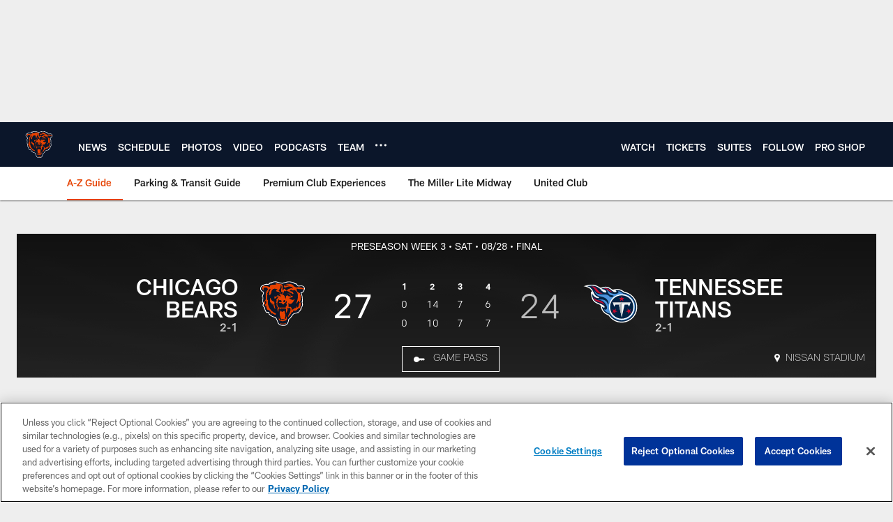

--- FILE ---
content_type: text/html; charset=utf-8
request_url: https://www.google.com/recaptcha/api2/aframe
body_size: 267
content:
<!DOCTYPE HTML><html><head><meta http-equiv="content-type" content="text/html; charset=UTF-8"></head><body><script nonce="HtQLsSvlh4mz3EvzSnVB2g">/** Anti-fraud and anti-abuse applications only. See google.com/recaptcha */ try{var clients={'sodar':'https://pagead2.googlesyndication.com/pagead/sodar?'};window.addEventListener("message",function(a){try{if(a.source===window.parent){var b=JSON.parse(a.data);var c=clients[b['id']];if(c){var d=document.createElement('img');d.src=c+b['params']+'&rc='+(localStorage.getItem("rc::a")?sessionStorage.getItem("rc::b"):"");window.document.body.appendChild(d);sessionStorage.setItem("rc::e",parseInt(sessionStorage.getItem("rc::e")||0)+1);localStorage.setItem("rc::h",'1769112485327');}}}catch(b){}});window.parent.postMessage("_grecaptcha_ready", "*");}catch(b){}</script></body></html>

--- FILE ---
content_type: text/javascript
request_url: https://www.chicagobears.com/compiledassets/js/408e6e70d84ab44b5de757e9736c10af/modules/displayScores.js
body_size: 303
content:
define("modules/displayScores",["jquery","modules/helpers/gigyaHelper"],function(a,t){return function(){return{initByElement:function(e){var s=a(e);if(e.hasAttribute("data-score")||e.hasAttribute("data-score-detail")){var i=!0;if(t.hasUserData()){var r=t.getUserData();void 0!==r.data.display&&void 0!==r.data.display.showScores&&(i=r.data.display.showScores)}else i=!0;i&&e.hasAttribute("data-score")&&s.html(s.data("score")),!i&&e.hasAttribute("data-score-detail")&&s.css("visibility","hidden")}}}}()});
//# sourceMappingURL=displayScores.js.map

--- FILE ---
content_type: text/javascript; charset=utf-8
request_url: https://auth-id.chicagobears.com/accounts.webSdkBootstrap?apiKey=4_vIoPQsWa8Lju8RQuWRz_tQ&pageURL=https%3A%2F%2Fwww.chicagobears.com%2Fgame-day%2F2021%2Fpre-week3%2Fbears-at-titans%2Fbox-score&sdk=js_latest&sdkBuild=18435&format=json
body_size: 421
content:
{
  "callId": "019be75233a37a1b92e23734ca7643a1",
  "errorCode": 0,
  "apiVersion": 2,
  "statusCode": 200,
  "statusReason": "OK",
  "time": "2026-01-22T20:08:02.736Z",
  "hasGmid": "ver4"
}